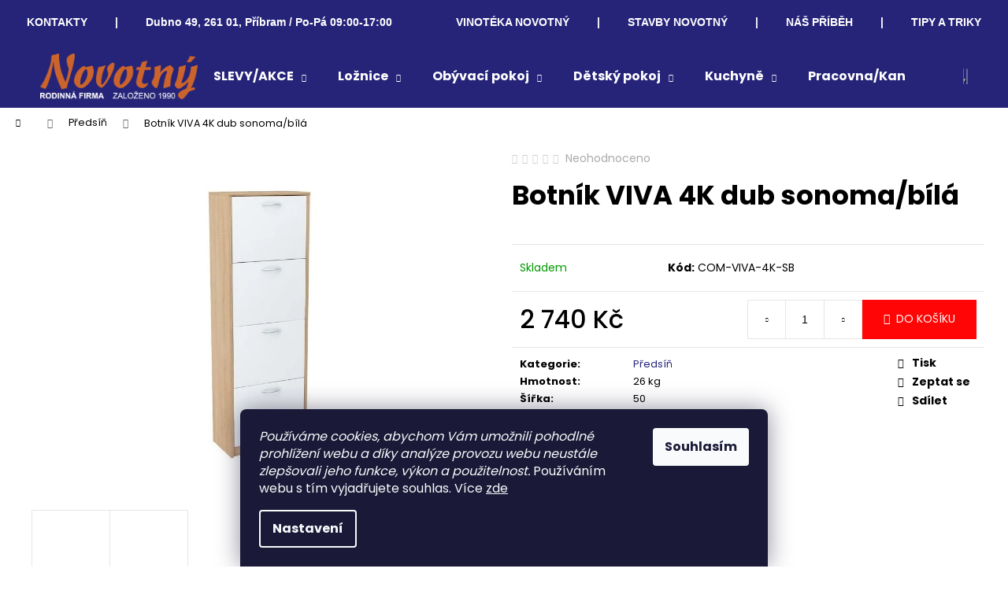

--- FILE ---
content_type: text/html; charset=utf-8
request_url: https://www.nabytek-novotny.cz/botnik-viva-4k-dub-sonoma-bila/
body_size: 22956
content:
<!doctype html><html lang="cs" dir="ltr" class="header-background-dark external-fonts-loaded"><head><meta charset="utf-8" /><meta name="viewport" content="width=device-width,initial-scale=1" /><title>Botník VIVA 4K dub sonoma/bílá - Nábytek Novotný - Příbram</title><link rel="preconnect" href="https://cdn.myshoptet.com" /><link rel="dns-prefetch" href="https://cdn.myshoptet.com" /><link rel="preload" href="https://cdn.myshoptet.com/prj/dist/master/cms/libs/jquery/jquery-1.11.3.min.js" as="script" /><link href="https://cdn.myshoptet.com/prj/dist/master/cms/templates/frontend_templates/shared/css/font-face/poppins.css" rel="stylesheet"><link href="https://cdn.myshoptet.com/prj/dist/master/shop/dist/font-shoptet-12.css.d637f40c301981789c16.css" rel="stylesheet"><script>
dataLayer = [];
dataLayer.push({'shoptet' : {
    "pageId": 1974,
    "pageType": "productDetail",
    "currency": "CZK",
    "currencyInfo": {
        "decimalSeparator": ",",
        "exchangeRate": 1,
        "priceDecimalPlaces": 2,
        "symbol": "K\u010d",
        "symbolLeft": 0,
        "thousandSeparator": " "
    },
    "language": "cs",
    "projectId": 442135,
    "product": {
        "id": 107214,
        "guid": "d76e26ec-7a57-11ec-b6de-ecf4bbd49285",
        "hasVariants": false,
        "codes": [
            {
                "code": "COM-VIVA-4K-SB"
            }
        ],
        "code": "COM-VIVA-4K-SB",
        "name": "Botn\u00edk VIVA 4K dub sonoma\/b\u00edl\u00e1",
        "appendix": "",
        "weight": 26,
        "currentCategory": "P\u0159eds\u00ed\u0148",
        "currentCategoryGuid": "a43a0204-df0a-11eb-90ab-b8ca3a6a5ac4",
        "defaultCategory": "P\u0159eds\u00ed\u0148",
        "defaultCategoryGuid": "a43a0204-df0a-11eb-90ab-b8ca3a6a5ac4",
        "currency": "CZK",
        "priceWithVat": 2740
    },
    "stocks": [
        {
            "id": "ext",
            "title": "Sklad",
            "isDeliveryPoint": 0,
            "visibleOnEshop": 1
        }
    ],
    "cartInfo": {
        "id": null,
        "freeShipping": false,
        "freeShippingFrom": null,
        "leftToFreeGift": {
            "formattedPrice": "0 K\u010d",
            "priceLeft": 0
        },
        "freeGift": false,
        "leftToFreeShipping": {
            "priceLeft": null,
            "dependOnRegion": null,
            "formattedPrice": null
        },
        "discountCoupon": [],
        "getNoBillingShippingPrice": {
            "withoutVat": 0,
            "vat": 0,
            "withVat": 0
        },
        "cartItems": [],
        "taxMode": "ORDINARY"
    },
    "cart": [],
    "customer": {
        "priceRatio": 1,
        "priceListId": 1,
        "groupId": null,
        "registered": false,
        "mainAccount": false
    }
}});
dataLayer.push({'cookie_consent' : {
    "marketing": "denied",
    "analytics": "denied"
}});
document.addEventListener('DOMContentLoaded', function() {
    shoptet.consent.onAccept(function(agreements) {
        if (agreements.length == 0) {
            return;
        }
        dataLayer.push({
            'cookie_consent' : {
                'marketing' : (agreements.includes(shoptet.config.cookiesConsentOptPersonalisation)
                    ? 'granted' : 'denied'),
                'analytics': (agreements.includes(shoptet.config.cookiesConsentOptAnalytics)
                    ? 'granted' : 'denied')
            },
            'event': 'cookie_consent'
        });
    });
});
</script>
<meta property="og:type" content="website"><meta property="og:site_name" content="nabytek-novotny.cz"><meta property="og:url" content="https://www.nabytek-novotny.cz/botnik-viva-4k-dub-sonoma-bila/"><meta property="og:title" content="Botník VIVA 4K dub sonoma/bílá - Nábytek Novotný - Příbram"><meta name="author" content="Nábytek Novotný - Příbram"><meta name="web_author" content="Shoptet.cz"><meta name="dcterms.rightsHolder" content="www.nabytek-novotny.cz"><meta name="robots" content="index,follow"><meta property="og:image" content="https://cdn.myshoptet.com/usr/www.nabytek-novotny.cz/user/shop/big/107214_botnik-viva-4k-dub-sonoma-bila.jpg?655201aa"><meta property="og:description" content="Botník VIVA 4K dub sonoma/bílá. "><meta name="description" content="Botník VIVA 4K dub sonoma/bílá. "><meta property="product:price:amount" content="2740"><meta property="product:price:currency" content="CZK"><style>:root {--color-primary: #262479;--color-primary-h: 241;--color-primary-s: 54%;--color-primary-l: 31%;--color-primary-hover: #4f4dff;--color-primary-hover-h: 241;--color-primary-hover-s: 100%;--color-primary-hover-l: 65%;--color-secondary: #ff0505;--color-secondary-h: 0;--color-secondary-s: 100%;--color-secondary-l: 51%;--color-secondary-hover: #2dca2b;--color-secondary-hover-h: 119;--color-secondary-hover-s: 65%;--color-secondary-hover-l: 48%;--color-tertiary: #262479;--color-tertiary-h: 241;--color-tertiary-s: 54%;--color-tertiary-l: 31%;--color-tertiary-hover: #b3c6ff;--color-tertiary-hover-h: 225;--color-tertiary-hover-s: 100%;--color-tertiary-hover-l: 85%;--color-header-background: #262479;--template-font: "Poppins";--template-headings-font: "Poppins";--header-background-url: none;--cookies-notice-background: #1A1937;--cookies-notice-color: #F8FAFB;--cookies-notice-button-hover: #f5f5f5;--cookies-notice-link-hover: #27263f;--templates-update-management-preview-mode-content: "Náhled aktualizací šablony je aktivní pro váš prohlížeč."}</style>
    
    <link href="https://cdn.myshoptet.com/prj/dist/master/shop/dist/main-12.less.a712b24f4ee06168baf8.css" rel="stylesheet" />
        
    <script>var shoptet = shoptet || {};</script>
    <script src="https://cdn.myshoptet.com/prj/dist/master/shop/dist/main-3g-header.js.05f199e7fd2450312de2.js"></script>
<!-- User include --><!-- project html code header -->
<!DOCTYPE html>
<html lang="cs">
<head>
    <meta charset="UTF-8">
    <meta name="viewport" content="width=device-width, initial-scale=1.0">
    <title>Lišta</title>
    <style>
        .navbar {
            background-color: #262479;
            color: white;
            font-weight: bold;
            display: flex;
            justify-content: space-between;
            align-items: center;
            padding: 9px;
            font-family: Arial, sans-serif;
        }

        .navbar a {
            color: white;
            text-decoration: none;
            margin: 0 15px;
            padding: 10px;
            border-radius: 5px;
            transition: background-color 0.3s ease;
        }

        .navbar a:hover {
            background-color: #4049b1;
        }

        .navbar .separator {
            margin: 0 10px;
            color: white;
        }

        .left, .right {
            display: flex;
            align-items: center;
        }

        .center {
            text-align: center;
            flex-grow: 1;
            padding: 0 20px;
        }

        /* Mobilní verze - skryje vše kromě KONTAKTY a zarovná je vlevo */
        @media (max-width: 768px) {
            .right, .center, .left a:not(:first-child), .separator { 
                display: none; /* Skryje vše kromě prvního odkazu (KONTAKTY) */
            }

            .left {
                justify-content: flex-start; /* Zarovná KONTAKTY více vlevo */
                width: 100%;
                padding-left: 15px; /* Přidá trochu mezery vlevo */
            }

            .navbar a {
                font-size: 14px; /* Zmenší písmo pro mobilní verzi */
            }

            .navbar {
                justify-content: flex-start; /* Zarovná KONTAKTY vlevo */
            }
        }
    </style>
</head>
<body>

    <div class="navbar">
        <div class="left">
            <a href="https://www.nabytek-novotny.cz/kontakty/">KONTAKTY</a>
            <span class="separator">|</span>
            <a href="https://www.google.com/maps?ll=49.696181,14.051972&z=14&t=m&hl=cs&gl=CZ&mapclient=embed&cid=11698163439375254581" target="_blank">Dubno 49, 261 01, Příbram / Po-Pá 09:00-17:00</a>               
        </div>
        <div class="right">
            <a href="https://www.nabytek-novotny.cz/vinoteka-novotny/">VINOTÉKA NOVOTNÝ</a>
            <span class="separator">|</span>
            <a href="https://www.nabytek-novotny.cz/stavby-novotny/">STAVBY NOVOTNÝ</a>
            <span class="separator">|</span>
            <a href="https://www.nabytek-novotny.cz/nas-pribeh/">NÁŠ PŘÍBĚH</a>
            <span class="separator">|</span>
            <a href="https://www.nabytek-novotny.cz/tipy-triky/">TIPY A TRIKY</a>
        </div>
    </div>

</body>
</html>
<!-- /User include --><link rel="shortcut icon" href="/favicon.ico" type="image/x-icon" /><link rel="canonical" href="https://www.nabytek-novotny.cz/botnik-viva-4k-dub-sonoma-bila/" />    <!-- Global site tag (gtag.js) - Google Analytics -->
    <script async src="https://www.googletagmanager.com/gtag/js?id=G-GBD379CDHC"></script>
    <script>
        
        window.dataLayer = window.dataLayer || [];
        function gtag(){dataLayer.push(arguments);}
        

                    console.debug('default consent data');

            gtag('consent', 'default', {"ad_storage":"denied","analytics_storage":"denied","ad_user_data":"denied","ad_personalization":"denied","wait_for_update":500});
            dataLayer.push({
                'event': 'default_consent'
            });
        
        gtag('js', new Date());

        
                gtag('config', 'G-GBD379CDHC', {"groups":"GA4","send_page_view":false,"content_group":"productDetail","currency":"CZK","page_language":"cs"});
        
        
        
        
        
        
                    gtag('event', 'page_view', {"send_to":"GA4","page_language":"cs","content_group":"productDetail","currency":"CZK"});
        
                gtag('set', 'currency', 'CZK');

        gtag('event', 'view_item', {
            "send_to": "UA",
            "items": [
                {
                    "id": "COM-VIVA-4K-SB",
                    "name": "Botn\u00edk VIVA 4K dub sonoma\/b\u00edl\u00e1",
                    "category": "P\u0159eds\u00ed\u0148",
                                                            "price": 2264.46
                }
            ]
        });
        
        
        
        
        
                    gtag('event', 'view_item', {"send_to":"GA4","page_language":"cs","content_group":"productDetail","value":2264.46,"currency":"CZK","items":[{"item_id":"COM-VIVA-4K-SB","item_name":"Botn\u00edk VIVA 4K dub sonoma\/b\u00edl\u00e1","item_category":"P\u0159eds\u00ed\u0148","price":2264.46,"quantity":1,"index":0}]});
        
        
        
        
        
        
        
        document.addEventListener('DOMContentLoaded', function() {
            if (typeof shoptet.tracking !== 'undefined') {
                for (var id in shoptet.tracking.bannersList) {
                    gtag('event', 'view_promotion', {
                        "send_to": "UA",
                        "promotions": [
                            {
                                "id": shoptet.tracking.bannersList[id].id,
                                "name": shoptet.tracking.bannersList[id].name,
                                "position": shoptet.tracking.bannersList[id].position
                            }
                        ]
                    });
                }
            }

            shoptet.consent.onAccept(function(agreements) {
                if (agreements.length !== 0) {
                    console.debug('gtag consent accept');
                    var gtagConsentPayload =  {
                        'ad_storage': agreements.includes(shoptet.config.cookiesConsentOptPersonalisation)
                            ? 'granted' : 'denied',
                        'analytics_storage': agreements.includes(shoptet.config.cookiesConsentOptAnalytics)
                            ? 'granted' : 'denied',
                                                                                                'ad_user_data': agreements.includes(shoptet.config.cookiesConsentOptPersonalisation)
                            ? 'granted' : 'denied',
                        'ad_personalization': agreements.includes(shoptet.config.cookiesConsentOptPersonalisation)
                            ? 'granted' : 'denied',
                        };
                    console.debug('update consent data', gtagConsentPayload);
                    gtag('consent', 'update', gtagConsentPayload);
                    dataLayer.push(
                        { 'event': 'update_consent' }
                    );
                }
            });
        });
    </script>
</head><body class="desktop id-1974 in-predsin template-12 type-product type-detail one-column-body columns-mobile-2 columns-4 ums_forms_redesign--off ums_a11y_category_page--on ums_discussion_rating_forms--off ums_flags_display_unification--on ums_a11y_login--on mobile-header-version-0"><noscript>
    <style>
        #header {
            padding-top: 0;
            position: relative !important;
            top: 0;
        }
        .header-navigation {
            position: relative !important;
        }
        .overall-wrapper {
            margin: 0 !important;
        }
        body:not(.ready) {
            visibility: visible !important;
        }
    </style>
    <div class="no-javascript">
        <div class="no-javascript__title">Musíte změnit nastavení vašeho prohlížeče</div>
        <div class="no-javascript__text">Podívejte se na: <a href="https://www.google.com/support/bin/answer.py?answer=23852">Jak povolit JavaScript ve vašem prohlížeči</a>.</div>
        <div class="no-javascript__text">Pokud používáte software na blokování reklam, může být nutné povolit JavaScript z této stránky.</div>
        <div class="no-javascript__text">Děkujeme.</div>
    </div>
</noscript>

        <div id="fb-root"></div>
        <script>
            window.fbAsyncInit = function() {
                FB.init({
                    autoLogAppEvents : true,
                    xfbml            : true,
                    version          : 'v24.0'
                });
            };
        </script>
        <script async defer crossorigin="anonymous" src="https://connect.facebook.net/cs_CZ/sdk.js#xfbml=1&version=v24.0"></script>    <div class="siteCookies siteCookies--bottom siteCookies--dark js-siteCookies" role="dialog" data-testid="cookiesPopup" data-nosnippet>
        <div class="siteCookies__form">
            <div class="siteCookies__content">
                <div class="siteCookies__text">
                    <em>Používáme cookies, abychom Vám umožnili pohodlné prohlížení webu a díky analýze provozu webu neustále zlepšovali jeho funkce, výkon a použitelnost.</em> Používáním webu s tím vyjadřujete souhlas. Více <a href="https://www.nabytek-novotny.cz/admin/cookies/podminky-ochrany-osobnich-udaju">zde</a>
                </div>
                <p class="siteCookies__links">
                    <button class="siteCookies__link js-cookies-settings" aria-label="Nastavení cookies" data-testid="cookiesSettings">Nastavení</button>
                </p>
            </div>
            <div class="siteCookies__buttonWrap">
                                <button class="siteCookies__button js-cookiesConsentSubmit" value="all" aria-label="Přijmout cookies" data-testid="buttonCookiesAccept">Souhlasím</button>
            </div>
        </div>
        <script>
            document.addEventListener("DOMContentLoaded", () => {
                const siteCookies = document.querySelector('.js-siteCookies');
                document.addEventListener("scroll", shoptet.common.throttle(() => {
                    const st = document.documentElement.scrollTop;
                    if (st > 1) {
                        siteCookies.classList.add('siteCookies--scrolled');
                    } else {
                        siteCookies.classList.remove('siteCookies--scrolled');
                    }
                }, 100));
            });
        </script>
    </div>
<a href="#content" class="skip-link sr-only">Přejít na obsah</a><div class="overall-wrapper">
    <div class="user-action">
                        <dialog id="login" class="dialog dialog--modal dialog--fullscreen js-dialog--modal" aria-labelledby="loginHeading">
        <div class="dialog__close dialog__close--arrow">
                        <button type="button" class="btn toggle-window-arr" data-dialog-close data-testid="backToShop">Zpět <span>do obchodu</span></button>
            </div>
        <div class="dialog__wrapper">
            <div class="dialog__content dialog__content--form">
                <div class="dialog__header">
                    <h2 id="loginHeading" class="dialog__heading dialog__heading--login">Přihlášení k vašemu účtu</h2>
                </div>
                <div id="customerLogin" class="dialog__body">
                    <form action="/action/Customer/Login/" method="post" id="formLoginIncluded" class="csrf-enabled formLogin" data-testid="formLogin"><input type="hidden" name="referer" value="" /><div class="form-group"><div class="input-wrapper email js-validated-element-wrapper no-label"><input type="email" name="email" class="form-control" autofocus placeholder="E-mailová adresa (např. jan@novak.cz)" data-testid="inputEmail" autocomplete="email" required /></div></div><div class="form-group"><div class="input-wrapper password js-validated-element-wrapper no-label"><input type="password" name="password" class="form-control" placeholder="Heslo" data-testid="inputPassword" autocomplete="current-password" required /><span class="no-display">Nemůžete vyplnit toto pole</span><input type="text" name="surname" value="" class="no-display" /></div></div><div class="form-group"><div class="login-wrapper"><button type="submit" class="btn btn-secondary btn-text btn-login" data-testid="buttonSubmit">Přihlásit se</button><div class="password-helper"><a href="/registrace/" data-testid="signup" rel="nofollow">Nová registrace</a><a href="/klient/zapomenute-heslo/" rel="nofollow">Zapomenuté heslo</a></div></div></div></form>
                </div>
            </div>
        </div>
    </dialog>
            </div>
<header id="header"><div class="container navigation-wrapper"><div class="site-name"><a href="/" data-testid="linkWebsiteLogo"><img src="https://cdn.myshoptet.com/usr/www.nabytek-novotny.cz/user/logos/novotny_nabytek_logo-3.png" alt="Nábytek Novotný - Příbram" fetchpriority="low" /></a></div><nav id="navigation" aria-label="Hlavní menu" data-collapsible="true"><div class="navigation-in menu"><ul class="menu-level-1" role="menubar" data-testid="headerMenuItems"><li class="menu-item-2198 ext" role="none"><a href="/akce-a-novinky/" data-testid="headerMenuItem" role="menuitem" aria-haspopup="true" aria-expanded="false"><b>SLEVY/AKCE</b><span class="submenu-arrow"></span></a><ul class="menu-level-2" aria-label="SLEVY/AKCE" tabindex="-1" role="menu"><li class="menu-item-2201" role="none"><a href="/zbozi-v-akci/" data-image="https://cdn.myshoptet.com/usr/www.nabytek-novotny.cz/user/categories/thumb/akcni_nabidka_kreslici___pla__tno_1-01.png" data-testid="headerMenuItem" role="menuitem"><span>Zboží v akci</span></a>
                        </li><li class="menu-item-2078" role="none"><a href="/outlet-vyprodej/" data-image="https://cdn.myshoptet.com/usr/www.nabytek-novotny.cz/user/categories/thumb/akcni_nabidka_kreslici___pla__tno_1-02.png" data-testid="headerMenuItem" role="menuitem"><span>Outlet / Výprodej</span></a>
                        </li><li class="menu-item-943" role="none"><a href="/vystavene-zbozi/" data-image="https://cdn.myshoptet.com/usr/www.nabytek-novotny.cz/user/categories/thumb/akcni_nabidka_kreslici___pla__tno_1-04.png" data-testid="headerMenuItem" role="menuitem"><span>Vystavené zboží</span></a>
                        </li><li class="menu-item-2237" role="none"><a href="/letaky/" data-image="https://cdn.myshoptet.com/usr/www.nabytek-novotny.cz/user/categories/thumb/akcni_nabidka_kreslici___pla__tno_1-03.png" data-testid="headerMenuItem" role="menuitem"><span>Akční letákové nabídky</span></a>
                        </li></ul></li>
<li class="menu-item-2055 ext" role="none"><a href="/loznice-pribram/" data-testid="headerMenuItem" role="menuitem" aria-haspopup="true" aria-expanded="false"><b>Ložnice</b><span class="submenu-arrow"></span></a><ul class="menu-level-2" aria-label="Ložnice" tabindex="-1" role="menu"><li class="menu-item-925" role="none"><a href="/postele-2/" data-image="https://cdn.myshoptet.com/usr/www.nabytek-novotny.cz/user/categories/thumb/postele_loznice.jpg" data-testid="headerMenuItem" role="menuitem"><span>Postele</span></a>
                        </li><li class="menu-item-928" role="none"><a href="/matrace-pribram/" data-image="https://cdn.myshoptet.com/usr/www.nabytek-novotny.cz/user/categories/thumb/matrace_loznice.jpg" data-testid="headerMenuItem" role="menuitem"><span>Matrace</span></a>
                        </li><li class="menu-item-931" role="none"><a href="/nocni-stolky-2/" data-image="https://cdn.myshoptet.com/usr/www.nabytek-novotny.cz/user/categories/thumb/nocni_stolek_loznice.jpg" data-testid="headerMenuItem" role="menuitem"><span>Noční stolky</span></a>
                        </li><li class="menu-item-2285" role="none"><a href="/komody/" data-image="https://cdn.myshoptet.com/usr/www.nabytek-novotny.cz/user/categories/thumb/komoda.png" data-testid="headerMenuItem" role="menuitem"><span>Komody</span></a>
                        </li><li class="menu-item-2282" role="none"><a href="/satni-skrine-2/" data-image="https://cdn.myshoptet.com/usr/www.nabytek-novotny.cz/user/categories/thumb/s__atni___skr__i__n__.png" data-testid="headerMenuItem" role="menuitem"><span>Šatní skříně</span></a>
                        </li><li class="menu-item-2108" role="none"><a href="/loznicove-sestavy/" data-image="https://cdn.myshoptet.com/usr/www.nabytek-novotny.cz/user/categories/thumb/gabriela-komplet-spalna-08.png" data-testid="headerMenuItem" role="menuitem"><span>Ložnicové sestavy</span></a>
                        </li></ul></li>
<li class="menu-item-706 ext" role="none"><a href="/obyvaci-pokoj-pribram/" data-testid="headerMenuItem" role="menuitem" aria-haspopup="true" aria-expanded="false"><b>Obývací pokoj</b><span class="submenu-arrow"></span></a><ul class="menu-level-2" aria-label="Obývací pokoj" tabindex="-1" role="menu"><li class="menu-item-724" role="none"><a href="/sedaci-soupravy/" data-image="https://cdn.myshoptet.com/usr/www.nabytek-novotny.cz/user/categories/thumb/sedaci_soupravy.jpg" data-testid="headerMenuItem" role="menuitem"><span>Sedací soupravy</span></a>
                        </li><li class="menu-item-2258" role="none"><a href="/kresla-a-taburety/" data-image="https://cdn.myshoptet.com/usr/www.nabytek-novotny.cz/user/categories/thumb/seda__ka_k__esla.jpg" data-testid="headerMenuItem" role="menuitem"><span>Křesla a taburety</span></a>
                        </li><li class="menu-item-727" role="none"><a href="/obyvaci-steny/" data-image="https://cdn.myshoptet.com/usr/www.nabytek-novotny.cz/user/categories/thumb/obyvaci_steny_02.jpg" data-testid="headerMenuItem" role="menuitem"><span>Obývací stěny</span></a>
                        </li><li class="menu-item-730" role="none"><a href="/konferencni-stolky/" data-image="https://cdn.myshoptet.com/usr/www.nabytek-novotny.cz/user/categories/thumb/konferen__n___a_tv_stolky.jpg" data-testid="headerMenuItem" role="menuitem"><span>Konferenční stolky</span></a>
                        </li><li class="menu-item-2255" role="none"><a href="/tv-stolky/" data-image="https://cdn.myshoptet.com/usr/www.nabytek-novotny.cz/user/categories/thumb/104094_tv-stolek-cezanne-r15-sonoma.jpg" data-testid="headerMenuItem" role="menuitem"><span>TV stolky</span></a>
                        </li></ul></li>
<li class="menu-item-715 ext" role="none"><a href="/detsky-pokoj-pribram/" data-testid="headerMenuItem" role="menuitem" aria-haspopup="true" aria-expanded="false"><b>Dětský pokoj</b><span class="submenu-arrow"></span></a><ul class="menu-level-2" aria-label="Dětský pokoj" tabindex="-1" role="menu"><li class="menu-item-1995" role="none"><a href="/sestavy-detskeho-pokoje-2/" data-image="https://cdn.myshoptet.com/usr/www.nabytek-novotny.cz/user/categories/thumb/turkus_jpg.jpg" data-testid="headerMenuItem" role="menuitem"><span>Dětský pokoj sestavy</span></a>
                        </li><li class="menu-item-1983" role="none"><a href="/detske-postele/" data-image="https://cdn.myshoptet.com/usr/www.nabytek-novotny.cz/user/categories/thumb/casa_43011_g_16.jpg" data-testid="headerMenuItem" role="menuitem"><span>Dětské postele</span></a>
                        </li><li class="menu-item-754" role="none"><a href="/skrine-a-ulozne-prostory/" data-image="https://cdn.myshoptet.com/usr/www.nabytek-novotny.cz/user/categories/thumb/detske_skrine.jpg" data-testid="headerMenuItem" role="menuitem"><span>Dětské skříně</span></a>
                        </li><li class="menu-item-757" role="none"><a href="/psaci-stoly-3/" data-image="https://cdn.myshoptet.com/usr/www.nabytek-novotny.cz/user/categories/thumb/lobete_stul_detsky_02-1.png" data-testid="headerMenuItem" role="menuitem"><span>Psací stoly</span></a>
                        </li><li class="menu-item-763" role="none"><a href="/detsky-pokoj-police-regaly-nocni-stolky/" data-image="https://cdn.myshoptet.com/usr/www.nabytek-novotny.cz/user/categories/thumb/police__no__n___stolky_a_reg__ly_02.png" data-testid="headerMenuItem" role="menuitem"><span>Police, regály, noční stolky</span></a>
                        </li><li class="menu-item-2267" role="none"><a href="/zidle-3/" data-image="https://cdn.myshoptet.com/usr/www.nabytek-novotny.cz/user/categories/thumb/102864_kancelarske-kreslo-rider-zluta-cerna.jpg" data-testid="headerMenuItem" role="menuitem"><span>Židle</span></a>
                        </li></ul></li>
<li class="menu-item-709 ext" role="none"><a href="/kuchyne-pribram/" data-testid="headerMenuItem" role="menuitem" aria-haspopup="true" aria-expanded="false"><b>Kuchyně</b><span class="submenu-arrow"></span></a><ul class="menu-level-2" aria-label="Kuchyně" tabindex="-1" role="menu"><li class="menu-item-778" role="none"><a href="/jidelni-zidle/" data-image="https://cdn.myshoptet.com/usr/www.nabytek-novotny.cz/user/categories/thumb/jidelni_zidle.jpg" data-testid="headerMenuItem" role="menuitem"><span>Jídelní židle</span></a>
                        </li><li class="menu-item-775" role="none"><a href="/jidelni-stoly/" data-image="https://cdn.myshoptet.com/usr/www.nabytek-novotny.cz/user/categories/thumb/jidelni_stoly.jpg" data-testid="headerMenuItem" role="menuitem"><span>Jídelní stoly</span></a>
                        </li><li class="menu-item-733" role="none"><a href="/kuchyne-komplety/" data-image="https://cdn.myshoptet.com/usr/www.nabytek-novotny.cz/user/categories/thumb/casa_29053_180.jpg" data-testid="headerMenuItem" role="menuitem"><span>Kuchyňské komplety</span></a>
                        </li></ul></li>
<li class="menu-item-718 ext" role="none"><a href="/pracovna-kancelar-pribram/" data-testid="headerMenuItem" role="menuitem" aria-haspopup="true" aria-expanded="false"><b>Pracovna/Kancelář</b><span class="submenu-arrow"></span></a><ul class="menu-level-2" aria-label="Pracovna/Kancelář" tabindex="-1" role="menu"><li class="menu-item-766" role="none"><a href="/psaci-stoly/" data-image="https://cdn.myshoptet.com/usr/www.nabytek-novotny.cz/user/categories/thumb/psaci_stoly_pracovna.jpg" data-testid="headerMenuItem" role="menuitem"><span>Psací stoly</span></a>
                        </li><li class="menu-item-769" role="none"><a href="/kancelarske-zidle/" data-image="https://cdn.myshoptet.com/usr/www.nabytek-novotny.cz/user/categories/thumb/kancelarske_zidle_pracovna.jpg" data-testid="headerMenuItem" role="menuitem"><span>Kancelářské židle</span></a>
                        </li><li class="menu-item-772" role="none"><a href="/regaly-a-knihovny/" data-image="https://cdn.myshoptet.com/usr/www.nabytek-novotny.cz/user/categories/thumb/knivny_a_police.jpg" data-testid="headerMenuItem" role="menuitem"><span>Regály a knihovny</span></a>
                        </li></ul></li>
<li class="menu-item-856" role="none"><a href="/exlkluzivni-nabyte-pribram/" data-testid="headerMenuItem" role="menuitem" aria-expanded="false"><b>Exkluzivní nábytek</b></a></li>
<li class="menu-item-1974" role="none"><a href="/predsin/" class="active" data-testid="headerMenuItem" role="menuitem" aria-expanded="false"><b>Předsíň</b></a></li>
<li class="menu-item-901" role="none"><a href="/zahradni-nabytek/" data-testid="headerMenuItem" role="menuitem" aria-expanded="false"><b>Zahradní nábytek</b></a></li>
<li class="menu-item-29" role="none"><a href="/kontakty/" data-testid="headerMenuItem" role="menuitem" aria-expanded="false"><b>Kontakty</b></a></li>
<li class="appended-category menu-item-2240 ext" role="none"><a href="/sestavy/"><b>Sestavy</b><span class="submenu-arrow" role="menuitem"></span></a><ul class="menu-level-2 menu-level-2-appended" role="menu"><li class="menu-item-2243" role="none"><a href="/loznicove-sestavy-2/" data-testid="headerMenuItem" role="menuitem"><span>Ložnicové sestavy</span></a></li><li class="menu-item-2246" role="none"><a href="/sestavy-detskeho-pokoje/" data-testid="headerMenuItem" role="menuitem"><span>Sestavy dětského pokoje</span></a></li></ul></li><li class="appended-category menu-item-2183 ext" role="none"><a href="/sedaci-soupravy-2/"><b>Sedací soupravy</b><span class="submenu-arrow" role="menuitem"></span></a><ul class="menu-level-2 menu-level-2-appended" role="menu"><li class="menu-item-2186" role="none"><a href="/rohove-sedaci-soupravy-2/" data-testid="headerMenuItem" role="menuitem"><span>Rohové sedací soupravy</span></a></li><li class="menu-item-2189" role="none"><a href="/sedaci-soupravy-tvar-u/" data-testid="headerMenuItem" role="menuitem"><span>Sedací soupravy tvar U</span></a></li><li class="menu-item-2192" role="none"><a href="/pohovky-2/" data-testid="headerMenuItem" role="menuitem"><span>Pohovky</span></a></li><li class="menu-item-2195" role="none"><a href="/set-sedaci-soupravy/" data-testid="headerMenuItem" role="menuitem"><span>Set sedací soupravy</span></a></li></ul></li><li class="appended-category menu-item-2159 ext" role="none"><a href="/postele/"><b>Postele</b><span class="submenu-arrow" role="menuitem"></span></a><ul class="menu-level-2 menu-level-2-appended" role="menu"><li class="menu-item-2162" role="none"><a href="/manzelske-postele-2/" data-testid="headerMenuItem" role="menuitem"><span>Manželské postele</span></a></li><li class="menu-item-2165" role="none"><a href="/jednoluzkove-postele-2/" data-testid="headerMenuItem" role="menuitem"><span>Jednolůžkové postele</span></a></li><li class="menu-item-2168" role="none"><a href="/destke-postele/" data-testid="headerMenuItem" role="menuitem"><span>Dětské postele</span></a></li><li class="menu-item-2288" role="none"><a href="/matrace/" data-testid="headerMenuItem" role="menuitem"><span>Matrace</span></a></li></ul></li><li class="appended-category menu-item-868 ext" role="none"><a href="/skrine-komody-knihovny/"><b>Skříně, komody, knihovny</b><span class="submenu-arrow" role="menuitem"></span></a><ul class="menu-level-2 menu-level-2-appended" role="menu"><li class="menu-item-871" role="none"><a href="/satni-skrine/" data-testid="headerMenuItem" role="menuitem"><span>Šatní skříně</span></a></li><li class="menu-item-877" role="none"><a href="/tv-stolky-obyvaci-steny/" data-testid="headerMenuItem" role="menuitem"><span>TV stolky a obývací stěny</span></a></li><li class="menu-item-880" role="none"><a href="/knihovny-police/" data-testid="headerMenuItem" role="menuitem"><span>Knihovny a police</span></a></li><li class="menu-item-883" role="none"><a href="/nabytek-komody/" data-testid="headerMenuItem" role="menuitem"><span>Komody</span></a></li><li class="menu-item-886" role="none"><a href="/skrinky/" data-testid="headerMenuItem" role="menuitem"><span>Skříňky</span></a></li><li class="menu-item-889" role="none"><a href="/detsky-nabytek/" data-testid="headerMenuItem" role="menuitem"><span>Dětský nábytek</span></a></li></ul></li><li class="appended-category menu-item-2153 ext" role="none"><a href="/stoly/"><b>Stoly</b><span class="submenu-arrow" role="menuitem"></span></a><ul class="menu-level-2 menu-level-2-appended" role="menu"><li class="menu-item-874" role="none"><a href="/jidelni-stoly-2/" data-testid="headerMenuItem" role="menuitem"><span>Jídelní stoly</span></a></li><li class="menu-item-2156" role="none"><a href="/psaci-stoly-2/" data-testid="headerMenuItem" role="menuitem"><span>Psací stoly</span></a></li><li class="menu-item-2279" role="none"><a href="/konferencni-stoly/" data-testid="headerMenuItem" role="menuitem"><span>Konferenční stoly</span></a></li></ul></li><li class="appended-category menu-item-2252" role="none"><a href="/zidle-2/"><b>JÍdelní židle</b></a></li><li class="appended-category menu-item-2171 ext" role="none"><a href="/kancelarske-zidle-2/"><b>Kancelářské židle</b><span class="submenu-arrow" role="menuitem"></span></a><ul class="menu-level-2 menu-level-2-appended" role="menu"><li class="menu-item-2174" role="none"><a href="/detske-zidle/" data-testid="headerMenuItem" role="menuitem"><span>Dětské židle</span></a></li><li class="menu-item-2177" role="none"><a href="/kancelarske-zidle-3/" data-testid="headerMenuItem" role="menuitem"><span>Kancelářské židle</span></a></li><li class="menu-item-2180" role="none"><a href="/herni-zidle/" data-testid="headerMenuItem" role="menuitem"><span>Herní židle</span></a></li></ul></li><li class="appended-category menu-item-2204 ext" role="none"><a href="/nabytek-z-masivu/"><b>Nábytek z masivu</b><span class="submenu-arrow" role="menuitem"></span></a><ul class="menu-level-2 menu-level-2-appended" role="menu"><li class="menu-item-2207" role="none"><a href="/postele-z-masivu/" data-testid="headerMenuItem" role="menuitem"><span>Postele z masivu</span></a></li><li class="menu-item-2210" role="none"><a href="/stul-z-masivu/" data-testid="headerMenuItem" role="menuitem"><span>Stůl z masivu</span></a></li><li class="menu-item-2213" role="none"><a href="/skrin--knihovna--komoda/" data-testid="headerMenuItem" role="menuitem"><span>Skříň, knihovna, komoda</span></a></li><li class="menu-item-2219" role="none"><a href="/zidle/" data-testid="headerMenuItem" role="menuitem"><span>Židle</span></a></li><li class="menu-item-2222" role="none"><a href="/doplnky/" data-testid="headerMenuItem" role="menuitem"><span>Doplňky</span></a></li></ul></li><li class="appended-category menu-item-2330 ext" role="none"><a href="/vino/"><b>Víno</b><span class="submenu-arrow" role="menuitem"></span></a><ul class="menu-level-2 menu-level-2-appended" role="menu"><li class="menu-item-2333" role="none"><a href="/bile-vino/" data-testid="headerMenuItem" role="menuitem"><span>Bílé víno</span></a></li><li class="menu-item-2336" role="none"><a href="/cervene-vino/" data-testid="headerMenuItem" role="menuitem"><span>Červené víno</span></a></li><li class="menu-item-2339" role="none"><a href="/ruzove-vino/" data-testid="headerMenuItem" role="menuitem"><span>Růžové víno</span></a></li></ul></li></ul></div><span class="navigation-close"></span></nav><div class="menu-helper" data-testid="hamburgerMenu"><span>Více</span></div>

    <div class="navigation-buttons">
                <a href="#" class="toggle-window" data-target="search" data-testid="linkSearchIcon"><span class="sr-only">Hledat</span></a>
                    
        <button class="top-nav-button top-nav-button-login" type="button" data-dialog-id="login" aria-haspopup="dialog" aria-controls="login" data-testid="signin">
            <span class="sr-only">Přihlášení</span>
        </button>
                    <a href="/kosik/" class="toggle-window cart-count" data-target="cart" data-testid="headerCart" rel="nofollow" aria-haspopup="dialog" aria-expanded="false" aria-controls="cart-widget"><span class="sr-only">Nákupní košík</span></a>
        <a href="#" class="toggle-window" data-target="navigation" data-testid="hamburgerMenu"><span class="sr-only">Menu</span></a>
    </div>

</div></header><!-- / header -->


<div id="content-wrapper" class="container_resetted content-wrapper">
    
                                <div class="breadcrumbs navigation-home-icon-wrapper" itemscope itemtype="https://schema.org/BreadcrumbList">
                                                                            <span id="navigation-first" data-basetitle="Nábytek Novotný - Příbram" itemprop="itemListElement" itemscope itemtype="https://schema.org/ListItem">
                <a href="/" itemprop="item" class="navigation-home-icon"><span class="sr-only" itemprop="name">Domů</span></a>
                <span class="navigation-bullet">/</span>
                <meta itemprop="position" content="1" />
            </span>
                                <span id="navigation-1" itemprop="itemListElement" itemscope itemtype="https://schema.org/ListItem">
                <a href="/predsin/" itemprop="item" data-testid="breadcrumbsSecondLevel"><span itemprop="name">Předsíň</span></a>
                <span class="navigation-bullet">/</span>
                <meta itemprop="position" content="2" />
            </span>
                                            <span id="navigation-2" itemprop="itemListElement" itemscope itemtype="https://schema.org/ListItem" data-testid="breadcrumbsLastLevel">
                <meta itemprop="item" content="https://www.nabytek-novotny.cz/botnik-viva-4k-dub-sonoma-bila/" />
                <meta itemprop="position" content="3" />
                <span itemprop="name" data-title="Botník VIVA 4K dub sonoma/bílá">Botník VIVA 4K dub sonoma/bílá <span class="appendix"></span></span>
            </span>
            </div>
            
    <div class="content-wrapper-in">
                <main id="content" class="content wide">
                            
<div class="p-detail" itemscope itemtype="https://schema.org/Product">

    
    <meta itemprop="name" content="Botník VIVA 4K dub sonoma/bílá" />
    <meta itemprop="category" content="Úvodní stránka &gt; Předsíň &gt; Botník VIVA 4K dub sonoma/bílá" />
    <meta itemprop="url" content="https://www.nabytek-novotny.cz/botnik-viva-4k-dub-sonoma-bila/" />
    <meta itemprop="image" content="https://cdn.myshoptet.com/usr/www.nabytek-novotny.cz/user/shop/big/107214_botnik-viva-4k-dub-sonoma-bila.jpg?655201aa" />
                                            
        <div class="p-detail-inner">

        <div class="p-data-wrapper">
            <div class="p-detail-inner-header">
                            <div class="stars-wrapper">
            
<span class="stars star-list">
                                                <span class="star star-off show-tooltip is-active productRatingAction" data-productid="107214" data-score="1" title="    Hodnocení:
            Neohodnoceno    "></span>
                    
                                                <span class="star star-off show-tooltip is-active productRatingAction" data-productid="107214" data-score="2" title="    Hodnocení:
            Neohodnoceno    "></span>
                    
                                                <span class="star star-off show-tooltip is-active productRatingAction" data-productid="107214" data-score="3" title="    Hodnocení:
            Neohodnoceno    "></span>
                    
                                                <span class="star star-off show-tooltip is-active productRatingAction" data-productid="107214" data-score="4" title="    Hodnocení:
            Neohodnoceno    "></span>
                    
                                                <span class="star star-off show-tooltip is-active productRatingAction" data-productid="107214" data-score="5" title="    Hodnocení:
            Neohodnoceno    "></span>
                    
    </span>
            <span class="stars-label">
                                Neohodnoceno                    </span>
        </div>
                    <h1>
                      Botník VIVA 4K dub sonoma/bílá                </h1>
            </div>

            

            <form action="/action/Cart/addCartItem/" method="post" id="product-detail-form" class="pr-action csrf-enabled" data-testid="formProduct">
                <meta itemprop="productID" content="107214" /><meta itemprop="identifier" content="d76e26ec-7a57-11ec-b6de-ecf4bbd49285" /><meta itemprop="sku" content="COM-VIVA-4K-SB" /><span itemprop="offers" itemscope itemtype="https://schema.org/Offer"><link itemprop="availability" href="https://schema.org/InStock" /><meta itemprop="url" content="https://www.nabytek-novotny.cz/botnik-viva-4k-dub-sonoma-bila/" /><meta itemprop="price" content="2740.00" /><meta itemprop="priceCurrency" content="CZK" /><link itemprop="itemCondition" href="https://schema.org/NewCondition" /></span><input type="hidden" name="productId" value="107214" /><input type="hidden" name="priceId" value="122244" /><input type="hidden" name="language" value="cs" />

                <div class="p-variants-block">
                                    <table class="detail-parameters">
                        <tbody>
                        
                        
                                                                                                </tbody>
                    </table>
                            </div>



            <div class="p-basic-info-block">
                <div class="block">
                                                            

    
    <span class="availability-label" style="color: #009901" data-testid="labelAvailability">
                    Skladem            </span>
    
                                </div>
                <div class="block">
                                            <span class="p-code">
        <span class="p-code-label">Kód:</span>
                    <span>COM-VIVA-4K-SB</span>
            </span>
                </div>
                <div class="block">
                                                        </div>
            </div>

                                        
            <div class="p-to-cart-block">
                            <div class="p-final-price-wrapper">
                                                            <strong class="price-final" data-testid="productCardPrice">
            <span class="price-final-holder">
                2 740 Kč
    

        </span>
    </strong>
                                            <span class="price-measure">
                    
                        </span>
                    
                </div>
                            <div class="p-add-to-cart-wrapper">
                                <div class="add-to-cart" data-testid="divAddToCart">
                
<span class="quantity">
    <span
        class="increase-tooltip js-increase-tooltip"
        data-trigger="manual"
        data-container="body"
        data-original-title="Není možné zakoupit více než 9999 ks."
        aria-hidden="true"
        role="tooltip"
        data-testid="tooltip">
    </span>

    <span
        class="decrease-tooltip js-decrease-tooltip"
        data-trigger="manual"
        data-container="body"
        data-original-title="Minimální množství, které lze zakoupit, je 1 ks."
        aria-hidden="true"
        role="tooltip"
        data-testid="tooltip">
    </span>
    <label>
        <input
            type="number"
            name="amount"
            value="1"
            class="amount"
            autocomplete="off"
            data-decimals="0"
                        step="1"
            min="1"
            max="9999"
            aria-label="Množství"
            data-testid="cartAmount"/>
    </label>

    <button
        class="increase"
        type="button"
        aria-label="Zvýšit množství o 1"
        data-testid="increase">
            <span class="increase__sign">&plus;</span>
    </button>

    <button
        class="decrease"
        type="button"
        aria-label="Snížit množství o 1"
        data-testid="decrease">
            <span class="decrease__sign">&minus;</span>
    </button>
</span>
                    
                <button type="submit" class="btn btn-conversion add-to-cart-button" data-testid="buttonAddToCart" aria-label="Do košíku Botník VIVA 4K dub sonoma/bílá">Do košíku</button>
            
            </div>
                            </div>
            </div>


            </form>

            
            

            <div class="p-param-block">
                <div class="detail-parameters-wrapper">
                    <table class="detail-parameters second">
                        <tr>
    <th>
        <span class="row-header-label">
            Kategorie<span class="row-header-label-colon">:</span>
        </span>
    </th>
    <td>
        <a href="/predsin/">Předsíň</a>    </td>
</tr>
    <tr>
        <th>
            <span class="row-header-label">
                Hmotnost<span class="row-header-label-colon">:</span>
            </span>
        </th>
        <td>
            26 kg
        </td>
    </tr>
            <tr>
            <th>
                <span class="row-header-label">
                                                                        Šířka<span class="row-header-label-colon">:</span>
                                                            </span>
            </th>
            <td>50</td>
        </tr>
            <tr>
            <th>
                <span class="row-header-label">
                                                                        Výška<span class="row-header-label-colon">:</span>
                                                            </span>
            </th>
            <td>152</td>
        </tr>
            <tr>
            <th>
                <span class="row-header-label">
                                                                        Délka<span class="row-header-label-colon">:</span>
                                                            </span>
            </th>
            <td>28</td>
        </tr>
            <tr>
            <th>
                <span class="row-header-label">
                                                                        Barva<span class="row-header-label-colon">:</span>
                                                            </span>
            </th>
            <td>dub sonoma/bílá</td>
        </tr>
            <tr>
            <th>
                <span class="row-header-label">
                                                                        Materiál<span class="row-header-label-colon">:</span>
                                                            </span>
            </th>
            <td>LTD (lamino)</td>
        </tr>
            <tr>
            <th>
                <span class="row-header-label">
                                                                        Místnost<span class="row-header-label-colon">:</span>
                                                            </span>
            </th>
            <td>předsíň</td>
        </tr>
            <tr>
            <th>
                <span class="row-header-label">
                                                                        Skupina<span class="row-header-label-colon">:</span>
                                                            </span>
            </th>
            <td>1</td>
        </tr>
                        </table>
                </div>
                <div class="social-buttons-wrapper">
                    <div class="link-icons" data-testid="productDetailActionIcons">
    <a href="#" class="link-icon print" title="Tisknout produkt"><span>Tisk</span></a>
    <a href="/botnik-viva-4k-dub-sonoma-bila:dotaz/" class="link-icon chat" title="Mluvit s prodejcem" rel="nofollow"><span>Zeptat se</span></a>
                <a href="#" class="link-icon share js-share-buttons-trigger" title="Sdílet produkt"><span>Sdílet</span></a>
    </div>
                        <div class="social-buttons no-display">
                    <div class="twitter">
                <script>
        window.twttr = (function(d, s, id) {
            var js, fjs = d.getElementsByTagName(s)[0],
                t = window.twttr || {};
            if (d.getElementById(id)) return t;
            js = d.createElement(s);
            js.id = id;
            js.src = "https://platform.twitter.com/widgets.js";
            fjs.parentNode.insertBefore(js, fjs);
            t._e = [];
            t.ready = function(f) {
                t._e.push(f);
            };
            return t;
        }(document, "script", "twitter-wjs"));
        </script>

<a
    href="https://twitter.com/share"
    class="twitter-share-button"
        data-lang="cs"
    data-url="https://www.nabytek-novotny.cz/botnik-viva-4k-dub-sonoma-bila/"
>Tweet</a>

            </div>
                    <div class="facebook">
                <div
            data-layout="button"
        class="fb-share-button"
    >
</div>

            </div>
                                <div class="close-wrapper">
        <a href="#" class="close-after js-share-buttons-trigger" title="Sdílet produkt">Zavřít</a>
    </div>

            </div>
                </div>
            </div>


            <div class="cofidis-wrap"><a id="cofidis" class="btn btn-default btn-text btn-cofidis hidden js-cofidis-open" data-url="https://www.iplatba.cz/kalkulacka-nakupu-na-splatky/?cenaZbozi=2740&idObchodu=MzA2MDc=" data-price="2740" data-minpay=""><span>Měsíční splátkový kalendář od <strong><b>∞</b>Kč</strong></span></a></div>                    </div>

        <div class="p-image-wrapper">
            
            <div class="p-image" style="" data-testid="mainImage">
                

<a href="https://cdn.myshoptet.com/usr/www.nabytek-novotny.cz/user/shop/big/107214_botnik-viva-4k-dub-sonoma-bila.jpg?655201aa" class="p-main-image cloud-zoom" data-href="https://cdn.myshoptet.com/usr/www.nabytek-novotny.cz/user/shop/orig/107214_botnik-viva-4k-dub-sonoma-bila.jpg?655201aa"><img src="https://cdn.myshoptet.com/usr/www.nabytek-novotny.cz/user/shop/big/107214_botnik-viva-4k-dub-sonoma-bila.jpg?655201aa" alt="Botník VIVA 4K dub sonoma/bílá" width="1024" height="768"  fetchpriority="high" />
</a>                


                

    

            </div>
            <div class="row">
                
    <div class="col-sm-12 p-thumbnails-wrapper">

        <div class="p-thumbnails">

            <div class="p-thumbnails-inner">

                <div>
                                                                                        <a href="https://cdn.myshoptet.com/usr/www.nabytek-novotny.cz/user/shop/big/107214_botnik-viva-4k-dub-sonoma-bila.jpg?655201aa" class="p-thumbnail highlighted">
                            <img src="data:image/svg+xml,%3Csvg%20width%3D%22100%22%20height%3D%22100%22%20xmlns%3D%22http%3A%2F%2Fwww.w3.org%2F2000%2Fsvg%22%3E%3C%2Fsvg%3E" alt="Botník VIVA 4K dub sonoma/bílá" width="100" height="100"  data-src="https://cdn.myshoptet.com/usr/www.nabytek-novotny.cz/user/shop/related/107214_botnik-viva-4k-dub-sonoma-bila.jpg?655201aa" fetchpriority="low" />
                        </a>
                        <a href="https://cdn.myshoptet.com/usr/www.nabytek-novotny.cz/user/shop/big/107214_botnik-viva-4k-dub-sonoma-bila.jpg?655201aa" class="cbox-gal" data-gallery="lightbox[gallery]" data-alt="Botník VIVA 4K dub sonoma/bílá"></a>
                                                                    <a href="https://cdn.myshoptet.com/usr/www.nabytek-novotny.cz/user/shop/big/107214-1_botnik-viva-4k-dub-sonoma-bila.jpg?655201aa" class="p-thumbnail">
                            <img src="data:image/svg+xml,%3Csvg%20width%3D%22100%22%20height%3D%22100%22%20xmlns%3D%22http%3A%2F%2Fwww.w3.org%2F2000%2Fsvg%22%3E%3C%2Fsvg%3E" alt="Botník VIVA 4K dub sonoma/bílá" width="100" height="100"  data-src="https://cdn.myshoptet.com/usr/www.nabytek-novotny.cz/user/shop/related/107214-1_botnik-viva-4k-dub-sonoma-bila.jpg?655201aa" fetchpriority="low" />
                        </a>
                        <a href="https://cdn.myshoptet.com/usr/www.nabytek-novotny.cz/user/shop/big/107214-1_botnik-viva-4k-dub-sonoma-bila.jpg?655201aa" class="cbox-gal" data-gallery="lightbox[gallery]" data-alt="Botník VIVA 4K dub sonoma/bílá"></a>
                                    </div>

            </div>

            <a href="#" class="thumbnail-prev"></a>
            <a href="#" class="thumbnail-next"></a>

        </div>

    </div>

            </div>

        </div>
    </div>

    <div class="container container--bannersBenefit">
            </div>

        



        
    <div class="shp-tabs-wrapper p-detail-tabs-wrapper">
        <div class="row">
            <div class="col-sm-12 shp-tabs-row responsive-nav">
                <div class="shp-tabs-holder">
    <ul id="p-detail-tabs" class="shp-tabs p-detail-tabs visible-links" role="tablist">
                            <li class="shp-tab active" data-testid="tabDescription">
                <a href="#description" class="shp-tab-link" role="tab" data-toggle="tab">Popis</a>
            </li>
                                                                                                                         <li class="shp-tab" data-testid="tabDiscussion">
                                <a href="#productDiscussion" class="shp-tab-link" role="tab" data-toggle="tab">Diskuze</a>
            </li>
                                        </ul>
</div>
            </div>
            <div class="col-sm-12 ">
                <div id="tab-content" class="tab-content">
                                                                                                            <div id="description" class="tab-pane fade in active" role="tabpanel">
        <div class="description-inner">
            <div class="basic-description">
                
                                    Čtyřdveřový botník výklopný v moderním provedení. Korpus je v barvě dub sonoma a dvířka jsou v barvě bílá mat. Korpus i dvířka jsou z kvalitního LTD. Lamino je odolné vůči vysokým teplotám, poškrábání a nárazům, hraněné ABS páskou. Jasně viditelná struktura dřeva. Dodáváme v demontovaném stavu.
                            </div>
            
        </div>
    </div>
                                                                                                                                                    <div id="productDiscussion" class="tab-pane fade" role="tabpanel" data-testid="areaDiscussion">
        <div id="discussionWrapper" class="discussion-wrapper unveil-wrapper" data-parent-tab="productDiscussion" data-testid="wrapperDiscussion">
                                    
    <div class="discussionContainer js-discussion-container" data-editorid="discussion">
                    <p data-testid="textCommentNotice">Buďte první, kdo napíše příspěvek k této položce. </p>
                                                        <div class="add-comment discussion-form-trigger" data-unveil="discussion-form" aria-expanded="false" aria-controls="discussion-form" role="button">
                <span class="link-like comment-icon" data-testid="buttonAddComment">Přidat komentář</span>
                        </div>
                        <div id="discussion-form" class="discussion-form vote-form js-hidden">
                            <form action="/action/ProductDiscussion/addPost/" method="post" id="formDiscussion" data-testid="formDiscussion">
    <input type="hidden" name="formId" value="9" />
    <input type="hidden" name="discussionEntityId" value="107214" />
            <div class="row">
        <div class="form-group col-xs-12 col-sm-6">
            <input type="text" name="fullName" value="" id="fullName" class="form-control" placeholder="Jméno" data-testid="inputUserName"/>
                        <span class="no-display">Nevyplňujte toto pole:</span>
            <input type="text" name="surname" value="" class="no-display" />
        </div>
        <div class="form-group js-validated-element-wrapper no-label col-xs-12 col-sm-6">
            <input type="email" name="email" value="" id="email" class="form-control js-validate-required" placeholder="E-mail" data-testid="inputEmail"/>
        </div>
        <div class="col-xs-12">
            <div class="form-group">
                <input type="text" name="title" id="title" class="form-control" placeholder="Název" data-testid="inputTitle" />
            </div>
            <div class="form-group no-label js-validated-element-wrapper">
                <textarea name="message" id="message" class="form-control js-validate-required" rows="7" placeholder="Komentář" data-testid="inputMessage"></textarea>
            </div>
                                <div class="form-group js-validated-element-wrapper consents consents-first">
            <input
                type="hidden"
                name="consents[]"
                id="discussionConsents37"
                value="37"
                                                        data-special-message="validatorConsent"
                            />
                                        <label for="discussionConsents37" class="whole-width">
                                        Vložením komentáře souhlasíte s <a href="/podminky-ochrany-osobnich-udaju/" target="_blank" rel="noopener noreferrer">podmínkami ochrany osobních údajů</a>
                </label>
                    </div>
                            <fieldset class="box box-sm box-bg-default">
    <h4>Bezpečnostní kontrola</h4>
    <div class="form-group captcha-image">
        <img src="[data-uri]" alt="" data-testid="imageCaptcha" width="150" height="40"  fetchpriority="low" />
    </div>
    <div class="form-group js-validated-element-wrapper smart-label-wrapper">
        <label for="captcha"><span class="required-asterisk">Opište text z obrázku</span></label>
        <input type="text" id="captcha" name="captcha" class="form-control js-validate js-validate-required">
    </div>
</fieldset>
            <div class="form-group">
                <input type="submit" value="Odeslat komentář" class="btn btn-sm btn-primary" data-testid="buttonSendComment" />
            </div>
        </div>
    </div>
</form>

                    </div>
                    </div>

        </div>
    </div>
                                                        </div>
            </div>
        </div>
    </div>
</div>
                    </main>
    </div>
    
            
    
                    <div id="cart-widget" class="content-window cart-window" role="dialog" aria-hidden="true">
                <div class="content-window-in cart-window-in">
                                <button type="button" class="btn toggle-window-arr toggle-window" data-target="cart" data-testid="backToShop" aria-controls="cart-widget">Zpět <span>do obchodu</span></button>
                        <div class="container place-cart-here">
                        <div class="loader-overlay">
                            <div class="loader"></div>
                        </div>
                    </div>
                </div>
            </div>
            <div class="content-window search-window" itemscope itemtype="https://schema.org/WebSite">
                <meta itemprop="headline" content="Předsíň"/><meta itemprop="url" content="https://www.nabytek-novotny.cz"/><meta itemprop="text" content="Botník VIVA 4K dub sonoma/bílá. "/>                <div class="content-window-in search-window-in">
                                <button type="button" class="btn toggle-window-arr toggle-window" data-target="search" data-testid="backToShop" aria-controls="cart-widget">Zpět <span>do obchodu</span></button>
                        <div class="container">
                        <div class="search"><h2>Co potřebujete najít?</h2><form action="/action/ProductSearch/prepareString/" method="post"
    id="formSearchForm" class="search-form compact-form js-search-main"
    itemprop="potentialAction" itemscope itemtype="https://schema.org/SearchAction" data-testid="searchForm">
    <fieldset>
        <meta itemprop="target"
            content="https://www.nabytek-novotny.cz/vyhledavani/?string={string}"/>
        <input type="hidden" name="language" value="cs"/>
        
            
<input
    type="search"
    name="string"
        class="query-input form-control search-input js-search-input lg"
    placeholder="Napište, co hledáte"
    autocomplete="off"
    required
    itemprop="query-input"
    aria-label="Vyhledávání"
    data-testid="searchInput"
>
            <button type="submit" class="btn btn-default btn-arrow-right btn-lg" data-testid="searchBtn"><span class="sr-only">Hledat</span></button>
        
    </fieldset>
</form>
<h3>Doporučujeme</h3><div class="recommended-products"></div></div>
                    </div>
                </div>
            </div>
            
</div>
        
        
                            <footer id="footer">
                    <h2 class="sr-only">Zápatí</h2>
                    
    
                                                                <div class="container footer-rows">
                            
                


<div class="row custom-footer elements-4">
                    
        <div class="custom-footer__instagram col-sm-6 col-lg-3">
                                                                                                                        <h4><span>Instagram</span></h4>
        <div class="instagram-widget columns-3">
            <a href="https://www.instagram.com/p/DSpbLCkDGXS/" target="_blank">
            <img
                                    src="[data-uri]"
                                            data-src="https://cdn.myshoptet.com/usr/www.nabytek-novotny.cz/user/system/instagram/320_605817155_18187789144346675_2053565930161739735_n.jpg"
                                                    alt="🎄 Za celý tým Nábytek Novotný vám ze srdce děkujeme za vaši důvěru, spolupráci a podporu v uplynulém roce. Přejeme vám..."
                                    data-thumbnail-small="https://cdn.myshoptet.com/usr/www.nabytek-novotny.cz/user/system/instagram/320_605817155_18187789144346675_2053565930161739735_n.jpg"
                    data-thumbnail-medium="https://cdn.myshoptet.com/usr/www.nabytek-novotny.cz/user/system/instagram/658_605817155_18187789144346675_2053565930161739735_n.jpg"
                            />
        </a>
            <a href="https://www.instagram.com/p/DR744HwDCpW/" target="_blank">
            <img
                                    src="[data-uri]"
                                            data-src="https://cdn.myshoptet.com/usr/www.nabytek-novotny.cz/user/system/instagram/320_589385548_18186199003346675_8849227511086337743_n.jpg"
                                                    alt="Chystáte se pořídit nový gauč? Než se rozhodnete, podívejte se na těchhle 5 tipů, které vám můžou ušetřit čas, peníze i..."
                                    data-thumbnail-small="https://cdn.myshoptet.com/usr/www.nabytek-novotny.cz/user/system/instagram/320_589385548_18186199003346675_8849227511086337743_n.jpg"
                    data-thumbnail-medium="https://cdn.myshoptet.com/usr/www.nabytek-novotny.cz/user/system/instagram/658_589385548_18186199003346675_8849227511086337743_n.jpg"
                            />
        </a>
            <a href="https://www.instagram.com/p/DRARGMajGbS/" target="_blank">
            <img
                                    src="[data-uri]"
                                            data-src="https://cdn.myshoptet.com/usr/www.nabytek-novotny.cz/user/system/instagram/320_583727146_18184120333346675_7380672423101834064_n.jpg"
                                                    alt="Vaše pohodlí, vaše pravidla. Teď za ceny, které potěší – Black Friday v Nábytek Novotný! Přijďte si vybrat sedačku snů a..."
                                    data-thumbnail-small="https://cdn.myshoptet.com/usr/www.nabytek-novotny.cz/user/system/instagram/320_583727146_18184120333346675_7380672423101834064_n.jpg"
                    data-thumbnail-medium="https://cdn.myshoptet.com/usr/www.nabytek-novotny.cz/user/system/instagram/658_583727146_18184120333346675_7380672423101834064_n.jpg"
                            />
        </a>
        <div class="instagram-follow-btn">
        <span>
            <a href="https://www.instagram.com/nabytek_novotny/" target="_blank">
                Sledovat na Instagramu            </a>
        </span>
    </div>
</div>

    
                                                        </div>
                    
        <div class="custom-footer__contact col-sm-6 col-lg-3">
                                                                                                            <h4><span>Kontakt</span></h4>


    <div class="contact-box no-image" data-testid="contactbox">
                    
            
                
        <ul>
                            <li>
                    <span class="mail" data-testid="contactboxEmail">
                                                    <a href="mailto:obchod&#64;nabytek-novotny.cz">obchod<!---->&#64;<!---->nabytek-novotny.cz</a>
                                            </span>
                </li>
            
                            <li>
                    <span class="tel">
                                                                                <a href="tel:+420728169505" aria-label="Zavolat na +420728169505" data-testid="contactboxPhone">
                                +420 728 169 505
                            </a>
                                            </span>
                </li>
            
            
            

                                    <li>
                        <span class="facebook">
                            <a href="https://www.facebook.com/NabytekNovotny" title="Facebook" target="_blank" data-testid="contactboxFacebook">
                                                                Nábytek Novotný
                                                            </a>
                        </span>
                    </li>
                
                
                                    <li>
                        <span class="instagram">
                            <a href="https://www.instagram.com/nabytek_novotny/" title="Instagram" target="_blank" data-testid="contactboxInstagram">nabytek_novotny</a>
                        </span>
                    </li>
                
                
                
                
                
            

        </ul>

    </div>


<script type="application/ld+json">
    {
        "@context" : "https://schema.org",
        "@type" : "Organization",
        "name" : "Nábytek Novotný - Příbram",
        "url" : "https://www.nabytek-novotny.cz",
                "employee" : "Roman Novotný",
                    "email" : "obchod@nabytek-novotny.cz",
                            "telephone" : "+420 728 169 505",
                                
                                                                                            "sameAs" : ["https://www.facebook.com/NabytekNovotny\", \"\", \"https://www.instagram.com/nabytek_novotny/"]
            }
</script>

                                                        </div>
                    
        <div class="custom-footer__articles col-sm-6 col-lg-3">
                                                                                                                        <h4><span>Informace pro vás</span></h4>
    <ul>
                    <li><a href="/obchodni-podminky/">Obchodní podmínky</a></li>
                    <li><a href="/doprava-platba/">Doprava a platba</a></li>
                    <li><a href="/kontakty/">Kontakty</a></li>
                    <li><a href="/jak-nakupovat-na-splatky/">Jak nakupovat na splátky</a></li>
            </ul>

                                                        </div>
                    
        <div class="custom-footer__onlinePayments col-sm-6 col-lg-3">
                                                                                                            <h4><span>Přijímáme online platby</span></h4>
<p class="text-center">
    <img src="data:image/svg+xml,%3Csvg%20width%3D%22148%22%20height%3D%2234%22%20xmlns%3D%22http%3A%2F%2Fwww.w3.org%2F2000%2Fsvg%22%3E%3C%2Fsvg%3E" alt="Loga kreditních karet" width="148" height="34"  data-src="https://cdn.myshoptet.com/prj/dist/master/cms/img/common/payment_logos/payments.png" fetchpriority="low" />
</p>

                                                        </div>
    </div>
                        </div>
                                        
                    <div class="container footer-links-icons">
                            <ul class="footer-links" data-editorid="footerLinks">
            <li class="footer-link">
            <a href="https://www.nabytek-novotny.cz/">
Domů
</a>
        </li>
            <li class="footer-link">
            <a href="https://www.nabytek-novotny.cz/akce-a-novinky/">
|  AKCE / NOVINKY
</a>
        </li>
            <li class="footer-link">
            <a href="https://www.instagram.com/nabytek_novotny/" target="blank">
|  Instagram  |
</a>
        </li>
            <li class="footer-link">
            <a href="https://www.facebook.com/NabytekNovotny" target="blank">
Facebook
</a>
        </li>
    </ul>
                                </div>
    
                    
                        <div class="container footer-bottom">
                            <span id="signature" style="display: inline-block !important; visibility: visible !important;"><a href="https://www.shoptet.cz/?utm_source=footer&utm_medium=link&utm_campaign=create_by_shoptet" class="image" target="_blank"><img src="data:image/svg+xml,%3Csvg%20width%3D%2217%22%20height%3D%2217%22%20xmlns%3D%22http%3A%2F%2Fwww.w3.org%2F2000%2Fsvg%22%3E%3C%2Fsvg%3E" data-src="https://cdn.myshoptet.com/prj/dist/master/cms/img/common/logo/shoptetLogo.svg" width="17" height="17" alt="Shoptet" class="vam" fetchpriority="low" /></a><a href="https://www.shoptet.cz/?utm_source=footer&utm_medium=link&utm_campaign=create_by_shoptet" class="title" target="_blank">Vytvořil Shoptet</a></span>
                            <span class="copyright" data-testid="textCopyright">
                                Copyright 2026 <strong>Nábytek Novotný - Příbram</strong>. Všechna práva vyhrazena.                                                            </span>
                        </div>
                    
                    
                                            
                </footer>
                <!-- / footer -->
                    
        </div>
        <!-- / overall-wrapper -->

                    <script src="https://cdn.myshoptet.com/prj/dist/master/cms/libs/jquery/jquery-1.11.3.min.js"></script>
                <script>var shoptet = shoptet || {};shoptet.abilities = {"about":{"generation":3,"id":"12"},"config":{"category":{"product":{"image_size":"detail"}},"navigation_breakpoint":991,"number_of_active_related_products":4,"product_slider":{"autoplay":false,"autoplay_speed":3000,"loop":true,"navigation":true,"pagination":true,"shadow_size":0}},"elements":{"recapitulation_in_checkout":true},"feature":{"directional_thumbnails":false,"extended_ajax_cart":true,"extended_search_whisperer":false,"fixed_header":false,"images_in_menu":false,"product_slider":false,"simple_ajax_cart":false,"smart_labels":false,"tabs_accordion":false,"tabs_responsive":true,"top_navigation_menu":false,"user_action_fullscreen":true}};shoptet.design = {"template":{"name":"Step","colorVariant":"12-one"},"layout":{"homepage":"catalog4","subPage":"catalog4","productDetail":"catalog4"},"colorScheme":{"conversionColor":"#ff0505","conversionColorHover":"#2dca2b","color1":"#262479","color2":"#4f4dff","color3":"#262479","color4":"#b3c6ff"},"fonts":{"heading":"Poppins","text":"Poppins"},"header":{"backgroundImage":null,"image":null,"logo":"https:\/\/www.nabytek-novotny.czuser\/logos\/novotny_nabytek_logo-3.png","color":"#262479"},"background":{"enabled":false,"color":null,"image":null}};shoptet.config = {};shoptet.events = {};shoptet.runtime = {};shoptet.content = shoptet.content || {};shoptet.updates = {};shoptet.messages = [];shoptet.messages['lightboxImg'] = "Obrázek";shoptet.messages['lightboxOf'] = "z";shoptet.messages['more'] = "Více";shoptet.messages['cancel'] = "Zrušit";shoptet.messages['removedItem'] = "Položka byla odstraněna z košíku.";shoptet.messages['discountCouponWarning'] = "Zapomněli jste uplatnit slevový kupón. Pro pokračování jej uplatněte pomocí tlačítka vedle vstupního pole, nebo jej smažte.";shoptet.messages['charsNeeded'] = "Prosím, použijte minimálně 3 znaky!";shoptet.messages['invalidCompanyId'] = "Neplané IČ, povoleny jsou pouze číslice";shoptet.messages['needHelp'] = "Potřebujete pomoc?";shoptet.messages['showContacts'] = "Zobrazit kontakty";shoptet.messages['hideContacts'] = "Skrýt kontakty";shoptet.messages['ajaxError'] = "Došlo k chybě; obnovte prosím stránku a zkuste to znovu.";shoptet.messages['variantWarning'] = "Zvolte prosím variantu produktu.";shoptet.messages['chooseVariant'] = "Zvolte variantu";shoptet.messages['unavailableVariant'] = "Tato varianta není dostupná a není možné ji objednat.";shoptet.messages['withVat'] = "včetně DPH";shoptet.messages['withoutVat'] = "bez DPH";shoptet.messages['toCart'] = "Do košíku";shoptet.messages['emptyCart'] = "Prázdný košík";shoptet.messages['change'] = "Změnit";shoptet.messages['chosenBranch'] = "Zvolená pobočka";shoptet.messages['validatorRequired'] = "Povinné pole";shoptet.messages['validatorEmail'] = "Prosím vložte platnou e-mailovou adresu";shoptet.messages['validatorUrl'] = "Prosím vložte platnou URL adresu";shoptet.messages['validatorDate'] = "Prosím vložte platné datum";shoptet.messages['validatorNumber'] = "Vložte číslo";shoptet.messages['validatorDigits'] = "Prosím vložte pouze číslice";shoptet.messages['validatorCheckbox'] = "Zadejte prosím všechna povinná pole";shoptet.messages['validatorConsent'] = "Bez souhlasu nelze odeslat.";shoptet.messages['validatorPassword'] = "Hesla se neshodují";shoptet.messages['validatorInvalidPhoneNumber'] = "Vyplňte prosím platné telefonní číslo bez předvolby.";shoptet.messages['validatorInvalidPhoneNumberSuggestedRegion'] = "Neplatné číslo — navržený region: %1";shoptet.messages['validatorInvalidCompanyId'] = "Neplatné IČ, musí být ve tvaru jako %1";shoptet.messages['validatorFullName'] = "Nezapomněli jste příjmení?";shoptet.messages['validatorHouseNumber'] = "Prosím zadejte správné číslo domu";shoptet.messages['validatorZipCode'] = "Zadané PSČ neodpovídá zvolené zemi";shoptet.messages['validatorShortPhoneNumber'] = "Telefonní číslo musí mít min. 8 znaků";shoptet.messages['choose-personal-collection'] = "Prosím vyberte místo doručení u osobního odběru, není zvoleno.";shoptet.messages['choose-external-shipping'] = "Upřesněte prosím vybraný způsob dopravy";shoptet.messages['choose-ceska-posta'] = "Pobočka České Pošty není určena, zvolte prosím některou";shoptet.messages['choose-hupostPostaPont'] = "Pobočka Maďarské pošty není vybrána, zvolte prosím nějakou";shoptet.messages['choose-postSk'] = "Pobočka Slovenské pošty není zvolena, vyberte prosím některou";shoptet.messages['choose-ulozenka'] = "Pobočka Uloženky nebyla zvolena, prosím vyberte některou";shoptet.messages['choose-zasilkovna'] = "Pobočka Zásilkovny nebyla zvolena, prosím vyberte některou";shoptet.messages['choose-ppl-cz'] = "Pobočka PPL ParcelShop nebyla vybrána, vyberte prosím jednu";shoptet.messages['choose-glsCz'] = "Pobočka GLS ParcelShop nebyla zvolena, prosím vyberte některou";shoptet.messages['choose-dpd-cz'] = "Ani jedna z poboček služby DPD Parcel Shop nebyla zvolená, prosím vyberte si jednu z možností.";shoptet.messages['watchdogType'] = "Je zapotřebí vybrat jednu z možností u sledování produktu.";shoptet.messages['watchdog-consent-required'] = "Musíte zaškrtnout všechny povinné souhlasy";shoptet.messages['watchdogEmailEmpty'] = "Prosím vyplňte e-mail";shoptet.messages['privacyPolicy'] = 'Musíte souhlasit s ochranou osobních údajů';shoptet.messages['amountChanged'] = '(množství bylo změněno)';shoptet.messages['unavailableCombination'] = 'Není k dispozici v této kombinaci';shoptet.messages['specifyShippingMethod'] = 'Upřesněte dopravu';shoptet.messages['PIScountryOptionMoreBanks'] = 'Možnost platby z %1 bank';shoptet.messages['PIScountryOptionOneBank'] = 'Možnost platby z 1 banky';shoptet.messages['PIScurrencyInfoCZK'] = 'V měně CZK lze zaplatit pouze prostřednictvím českých bank.';shoptet.messages['PIScurrencyInfoHUF'] = 'V měně HUF lze zaplatit pouze prostřednictvím maďarských bank.';shoptet.messages['validatorVatIdWaiting'] = "Ověřujeme";shoptet.messages['validatorVatIdValid'] = "Ověřeno";shoptet.messages['validatorVatIdInvalid'] = "DIČ se nepodařilo ověřit, i přesto můžete objednávku dokončit";shoptet.messages['validatorVatIdInvalidOrderForbid'] = "Zadané DIČ nelze nyní ověřit, protože služba ověřování je dočasně nedostupná. Zkuste opakovat zadání později, nebo DIČ vymažte s vaši objednávku dokončete v režimu OSS. Případně kontaktujte prodejce.";shoptet.messages['validatorVatIdInvalidOssRegime'] = "Zadané DIČ nemůže být ověřeno, protože služba ověřování je dočasně nedostupná. Vaše objednávka bude dokončena v režimu OSS. Případně kontaktujte prodejce.";shoptet.messages['previous'] = "Předchozí";shoptet.messages['next'] = "Následující";shoptet.messages['close'] = "Zavřít";shoptet.messages['imageWithoutAlt'] = "Tento obrázek nemá popisek";shoptet.messages['newQuantity'] = "Nové množství:";shoptet.messages['currentQuantity'] = "Aktuální množství:";shoptet.messages['quantityRange'] = "Prosím vložte číslo v rozmezí %1 a %2";shoptet.messages['skipped'] = "Přeskočeno";shoptet.messages.validator = {};shoptet.messages.validator.nameRequired = "Zadejte jméno a příjmení.";shoptet.messages.validator.emailRequired = "Zadejte e-mailovou adresu (např. jan.novak@example.com).";shoptet.messages.validator.phoneRequired = "Zadejte telefonní číslo.";shoptet.messages.validator.messageRequired = "Napište komentář.";shoptet.messages.validator.descriptionRequired = shoptet.messages.validator.messageRequired;shoptet.messages.validator.captchaRequired = "Vyplňte bezpečnostní kontrolu.";shoptet.messages.validator.consentsRequired = "Potvrďte svůj souhlas.";shoptet.messages.validator.scoreRequired = "Zadejte počet hvězdiček.";shoptet.messages.validator.passwordRequired = "Zadejte heslo, které bude obsahovat min. 4 znaky.";shoptet.messages.validator.passwordAgainRequired = shoptet.messages.validator.passwordRequired;shoptet.messages.validator.currentPasswordRequired = shoptet.messages.validator.passwordRequired;shoptet.messages.validator.birthdateRequired = "Zadejte datum narození.";shoptet.messages.validator.billFullNameRequired = "Zadejte jméno a příjmení.";shoptet.messages.validator.deliveryFullNameRequired = shoptet.messages.validator.billFullNameRequired;shoptet.messages.validator.billStreetRequired = "Zadejte název ulice.";shoptet.messages.validator.deliveryStreetRequired = shoptet.messages.validator.billStreetRequired;shoptet.messages.validator.billHouseNumberRequired = "Zadejte číslo domu.";shoptet.messages.validator.deliveryHouseNumberRequired = shoptet.messages.validator.billHouseNumberRequired;shoptet.messages.validator.billZipRequired = "Zadejte PSČ.";shoptet.messages.validator.deliveryZipRequired = shoptet.messages.validator.billZipRequired;shoptet.messages.validator.billCityRequired = "Zadejte název města.";shoptet.messages.validator.deliveryCityRequired = shoptet.messages.validator.billCityRequired;shoptet.messages.validator.companyIdRequired = "Zadejte IČ.";shoptet.messages.validator.vatIdRequired = "Zadejte DIČ.";shoptet.messages.validator.billCompanyRequired = "Zadejte název společnosti.";shoptet.messages['loading'] = "Načítám…";shoptet.messages['stillLoading'] = "Stále načítám…";shoptet.messages['loadingFailed'] = "Načtení se nezdařilo. Zkuste to znovu.";shoptet.messages['productsSorted'] = "Produkty seřazeny.";shoptet.messages['formLoadingFailed'] = "Formulář se nepodařilo načíst. Zkuste to prosím znovu.";shoptet.messages.moreInfo = "Více informací";shoptet.config.showAdvancedOrder = true;shoptet.config.orderingProcess = {active: false,step: false};shoptet.config.documentsRounding = '3';shoptet.config.documentPriceDecimalPlaces = '0';shoptet.config.thousandSeparator = ' ';shoptet.config.decSeparator = ',';shoptet.config.decPlaces = '2';shoptet.config.decPlacesSystemDefault = '2';shoptet.config.currencySymbol = 'Kč';shoptet.config.currencySymbolLeft = '0';shoptet.config.defaultVatIncluded = 1;shoptet.config.defaultProductMaxAmount = 9999;shoptet.config.inStockAvailabilityId = -1;shoptet.config.defaultProductMaxAmount = 9999;shoptet.config.inStockAvailabilityId = -1;shoptet.config.cartActionUrl = '/action/Cart';shoptet.config.advancedOrderUrl = '/action/Cart/GetExtendedOrder/';shoptet.config.cartContentUrl = '/action/Cart/GetCartContent/';shoptet.config.stockAmountUrl = '/action/ProductStockAmount/';shoptet.config.addToCartUrl = '/action/Cart/addCartItem/';shoptet.config.removeFromCartUrl = '/action/Cart/deleteCartItem/';shoptet.config.updateCartUrl = '/action/Cart/setCartItemAmount/';shoptet.config.addDiscountCouponUrl = '/action/Cart/addDiscountCoupon/';shoptet.config.setSelectedGiftUrl = '/action/Cart/setSelectedGift/';shoptet.config.rateProduct = '/action/ProductDetail/RateProduct/';shoptet.config.customerDataUrl = '/action/OrderingProcess/step2CustomerAjax/';shoptet.config.registerUrl = '/registrace/';shoptet.config.agreementCookieName = 'site-agreement';shoptet.config.cookiesConsentUrl = '/action/CustomerCookieConsent/';shoptet.config.cookiesConsentIsActive = 1;shoptet.config.cookiesConsentOptAnalytics = 'analytics';shoptet.config.cookiesConsentOptPersonalisation = 'personalisation';shoptet.config.cookiesConsentOptNone = 'none';shoptet.config.cookiesConsentRefuseDuration = 30;shoptet.config.cookiesConsentName = 'CookiesConsent';shoptet.config.agreementCookieExpire = 30;shoptet.config.cookiesConsentSettingsUrl = '/cookies-settings/';shoptet.config.fonts = {"google":{"attributes":"300,400,700,900:latin-ext","families":["Poppins"],"urls":["https:\/\/cdn.myshoptet.com\/prj\/dist\/master\/cms\/templates\/frontend_templates\/shared\/css\/font-face\/poppins.css"]},"custom":{"families":["shoptet"],"urls":["https:\/\/cdn.myshoptet.com\/prj\/dist\/master\/shop\/dist\/font-shoptet-12.css.d637f40c301981789c16.css"]}};shoptet.config.mobileHeaderVersion = '0';shoptet.config.fbCAPIEnabled = false;shoptet.config.fbPixelEnabled = false;shoptet.config.fbCAPIUrl = '/action/FacebookCAPI/';shoptet.content.regexp = /strana-[0-9]+[\/]/g;shoptet.content.colorboxHeader = '<div class="colorbox-html-content">';shoptet.content.colorboxFooter = '</div>';shoptet.customer = {};shoptet.csrf = shoptet.csrf || {};shoptet.csrf.token = 'csrf_gqvHEgCZ2285dd808f3ff80d';shoptet.csrf.invalidTokenModal = '<div><h2>Přihlaste se prosím znovu</h2><p>Omlouváme se, ale Váš CSRF token pravděpodobně vypršel. Abychom mohli udržet Vaši bezpečnost na co největší úrovni potřebujeme, abyste se znovu přihlásili.</p><p>Děkujeme za pochopení.</p><div><a href="/login/?backTo=%2Fbotnik-viva-4k-dub-sonoma-bila%2F">Přihlášení</a></div></div> ';shoptet.csrf.formsSelector = 'csrf-enabled';shoptet.csrf.submitListener = true;shoptet.csrf.validateURL = '/action/ValidateCSRFToken/Index/';shoptet.csrf.refreshURL = '/action/RefreshCSRFTokenNew/Index/';shoptet.csrf.enabled = false;shoptet.config.googleAnalytics ||= {};shoptet.config.googleAnalytics.isGa4Enabled = true;shoptet.config.googleAnalytics.route ||= {};shoptet.config.googleAnalytics.route.ua = "UA";shoptet.config.googleAnalytics.route.ga4 = "GA4";shoptet.config.ums_a11y_category_page = true;shoptet.config.discussion_rating_forms = false;shoptet.config.ums_forms_redesign = false;shoptet.config.showPriceWithoutVat = '';shoptet.config.ums_a11y_login = true;</script>
        
        
        
        

                    <script src="https://cdn.myshoptet.com/prj/dist/master/shop/dist/main-3g.js.d30081754cb01c7aa255.js"></script>
    <script src="https://cdn.myshoptet.com/prj/dist/master/cms/templates/frontend_templates/shared/js/jqueryui/i18n/datepicker-cs.js"></script>
        
<script>if (window.self !== window.top) {const script = document.createElement('script');script.type = 'module';script.src = "https://cdn.myshoptet.com/prj/dist/master/shop/dist/editorPreview.js.e7168e827271d1c16a1d.js";document.body.appendChild(script);}</script>                        
                                                    <!-- User include -->
        <div class="container">
            <!-- api 754(398) html code footer -->
<script async src='https://notifikacka.cz/pixel/rr8675hwvc3cmzvreutssr92ywu8wg8h'></script>

        </div>
        <!-- /User include -->

        
        
        
        <div class="messages">
            
        </div>

        <div id="screen-reader-announcer" class="sr-only" aria-live="polite" aria-atomic="true"></div>

            <script id="trackingScript" data-products='{"products":{"122244":{"content_category":"Předsíň","content_type":"product","content_name":"Botník VIVA 4K dub sonoma\/bílá","base_name":"Botník VIVA 4K dub sonoma\/bílá","variant":null,"manufacturer":null,"content_ids":["COM-VIVA-4K-SB"],"guid":"d76e26ec-7a57-11ec-b6de-ecf4bbd49285","visibility":1,"value":"2740","valueWoVat":"2264.46","facebookPixelVat":false,"currency":"CZK","base_id":107214,"category_path":["Předsíň"]}},"banners":{},"lists":[]}'>
        if (typeof shoptet.tracking.processTrackingContainer === 'function') {
            shoptet.tracking.processTrackingContainer(
                document.getElementById('trackingScript').getAttribute('data-products')
            );
        } else {
            console.warn('Tracking script is not available.');
        }
    </script>
    </body>
</html>
